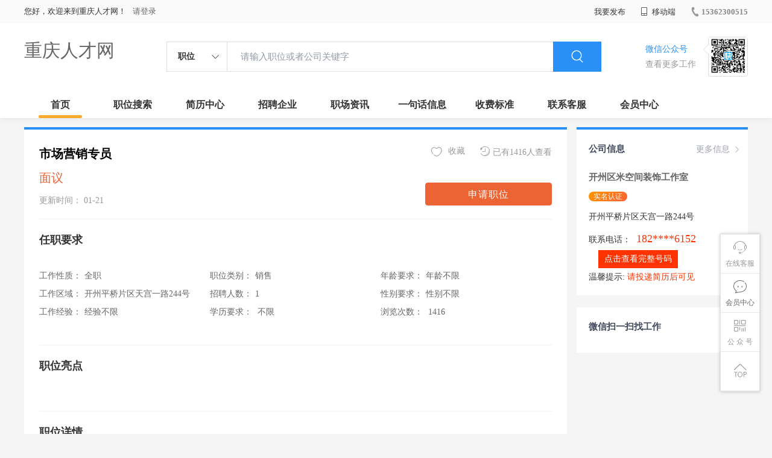

--- FILE ---
content_type: text/html;charset=UTF-8
request_url: http://www.cqrcw.cn/job-f34c76db9d0444fc82be74834972a678.html
body_size: 21981
content:



















<!----->














<!DOCTYPE html>
<html>
<head>
<title>
开州区米空间装饰工作室_市场营销专员_
  
              
              重庆人才网 
            
</title>
<link rel="stylesheet" href="//rcvip2.kuaimi.cc/static/kmsite-zppc-moban1/css/base.css?v=20210501">
<link rel="stylesheet" type="text/css" href="//rcvip2.kuaimi.cc/static/kmsite-zppc-moban1/css/index.css?v=20210501"/>
<link rel="stylesheet" type="text/css" href="//rcvip2.kuaimi.cc/static/kmsite-zppc-moban1/css/jobList.css?v=20210501"/>
<link rel="stylesheet" type="text/css" href="//rcvip2.kuaimi.cc/static/kmsite-zppc-moban1/css/myAlert.css"/>
<link rel="stylesheet" href="https://cdn.bootcdn.net/ajax/libs/Swiper/5.2.1/css/swiper.min.css">
<script src="https://cdnjs.cloudflare.com/ajax/libs/Swiper/5.2.1/js/swiper.min.js"> </script>


<script src="//rcvip2.kuaimi.cc/static/jquery/jquery-1.9.1.min.js" type="text/javascript" charset="utf-8"></script>
<script src="//rcvip2.kuaimi.cc/static/kmsite-zppc-moban1/js/common.js?v=20210501" type="text/javascript" charset="utf-8"></script>
<script src="//rcvip2.kuaimi.cc/static/kmsite-zppc-moban1/js/index.js?v=20210501" type="text/javascript" charset="utf-8"></script>
<script src="//rcvip2.kuaimi.cc/static/kmsite-zppc-moban1/js/myAlert.js" type="text/javascript" charset="utf-8"></script>

	<meta http-equiv="Content-Type" content="text/html;charset=utf-8" />
<meta http-equiv="Cache-Control" content="no-store" /><meta http-equiv="Pragma" content="no-cache" /><meta http-equiv="Expires" content="0" />
<meta name="author" content=""/><meta http-equiv="X-UA-Compatible" content="IE=7,IE=9,IE=10" />




	
	
		<link rel="shortcut icon" href="//rcvip2.kuaimi.cc/static/favicon.ico">
	



<meta name="decorator" content="cms_default_domain_city_km1"/>
<meta name="description" content="重庆人才网www.cqrcw.cn专注于重庆的人才招聘网站,提供重庆地区的招聘信息以及求职信息,打造重庆地区具有影响力的网上人才市场,及时高效地为企业和人才服务." />
<meta name="keywords" content="重庆人才网,重庆招聘网,重庆人才市场,重庆人事人才网" />
<link rel="stylesheet" type="text/css" href="//rcvip2.kuaimi.cc/static/kmsite-zppc-moban1/css/jobDetail.css?v=20210501"/>
<script src="//rcvip2.kuaimi.cc/static/kmsite-zppc-moban1/js/jobDetail.js?v=20210501" type="text/javascript" charset="utf-8">
</script>


<script src="//rcvip2.kuaimi.cc/static/layer/layer.js" type="text/javascript"></script>


<script>
	$(document).ready(function() {
		//layer.msg('hello');
	});

	//
	function deliver_submit(code,companyId) {

		//询问框
		layer.confirm('确定投递该职位？', {
			btn: ['确定', '再考虑下'] //按钮
		},
		function() {
			diliver_submit_post(code,companyId);
		},
		function() {});

	}
	// 投递
	function diliver_submit_post(code,companyId) {

		//layer.msg('hello');
		var url = "api/deliver";

		var post_data = {
			code: code,
			companyId: companyId
		};
		//console.log(post_data);

		$.post(url, post_data,
		function(data, textStatus, xhr) {

			layer.msg(data.msg, {
				time: 4000
			},
			function() {
				if (data.status == 'ok') {
					location.href = "/a";
				}
			});
		},
		"json");
	}
	
	
	// favorite
	function favorite_submit_post(code,companyId) {

		//layer.msg('hello');
		var url = "api/favorite";

		var post_data = {
			code: code,
			companyId:companyId
		};
		//console.log(post_data);

		$.post(url, post_data,
		function(data, textStatus, xhr) {

			layer.msg(data.msg, {
				time: 1000
			},
			function() {
				if (data.status == 'ok') {
					location.href = "/a";
				}
			});
		},
		"json");
	}
</script>


<script >
		
		
		function companyMobileView(id){
		
		
		 		var content = '查看该联系信息需要消耗10个金币';
                layer.open({
					content: content
					,btn: ['确定', '取消']
					,yes: function(index){
								companyMobieAjax(id);
					}
					});

		
		}
	
		
		
	function companyMobieAjax(id){ 


  
		var url = "/api/companyMobieAjax";

		var post_data = {
			id: id
		};
		
		
		 $.post(url, post_data, function (data, textStatus, xhr) {
		 
		  layer.open({
					 content: data.msg,
					 skin: 'msg',
					 time: 5
				 });
		 
		 
			 if (data.status == 'nologin') {
		
		
				location.href = "/a?url=job-f34c76db9d0444fc82be74834972a678.html";
				
			} else  if (data.status == 'notenough') {
			
			
			var content = '您的金币数量不够,请购买.(比如10元充值可以获取100个金币)';
                layer.open({
					content: content
					,btn: ['确定', '取消']
					,yes: function(index){
								location.href = "pay.html?notenough";
					}
					});

			
			
				
				 
		 	} else  if (data.status == 'ok') {
			
			
			 
			 var cmoble=data.data;
			 
			   var chtml = "<a   href='tel:"+cmoble+"'>"+cmoble+"</a>";
				 $("#infoMobile").html(chtml);
				 $("#infoMobileBtn").attr('onclick', '');
				 
				 layer.alert(data.msg); 
				
			 } else {
			 
			 layer.alert(data.msg); 
				
			 }
		 }, "json");
	
		//console.log(post_data);

	}

	</script>

</head>
<body>
<div class="headerpage">
  <div class="header_box_banner">
    <div class="banner">
      <div class="container w_1200 clearfix">
        <div class="banner-right clearfix">
          <div class="login">
            <div class="login_before" style=""> <span>您好，欢迎来到重庆人才网！</span>
               <a href="/a"  style="margin-left:8px;">请登录</a> 
              
            </div>
            <div class="login_after" style="display:none;"> <span id="showusernamet"></span><span>，您好！欢迎来到重庆人才网！</span> </div>
          </div>
          <!--
          <div class="weixinLogin duanxiLogin" style="" dataTye="ewmLogin"><a href="javascript:void(0)"><i></i><span>微信登录</span></a></div>
		 -->
         
        
        </div>
        <ul class="channelList fr">
          <li class="fabu_banner">
            <div class="fabu_title"> 我要发布 </div>
            <div class="login_afterInfo">
              <div class="sanjiao_banner"> <i class="triangle_up"></i> <i class="triangle_down"></i> </div>
              <div class="listBox" id="dsy_D01_87">
                <div>
                  <div><a href="/a" target="_blank">企业入驻</a></div>
                  <div><a href="/a" target="_blank">创建简历</a></div>
                </div>
              </div>
            </div>
          </li>
          <li class="ydd"> <a href="javascript:void(0)"><i class="iconfont iconshouji"></i> 移动端</a>
            <div class="pop-none">
              <div> <span class="pop-none-txt">微信公众号</span>
                
                  
                   <img src="//rcvip2.kuaimi.cc/static/images/kmrc_kefu_wx1.png" alt=""> 
                
                <span class="pop-none-ins">懂您的招聘网站</span> </div>
            </div>
          </li>
          <li class="phone">
            
              
               <a href="tel:15362300515"><i></i><span>15362300515</span></a> 
            
          </li>
        </ul>
      </div>
    </div>
    <div class="header w_1200 clearfix">
      <div class="menu fl">
        <div class="menuLeft ">
          <div class="login_bnner">
            
              
               <a href="/" >重庆人才网</a> 
            
          </div>
        </div>
      </div>
      <div class="search fl">
        <div class="input">
          <form id="TsearchForm" action="jobList.html?km=ok">
            <div class="noArrow clearfix"> <span class="state fl">职位</span> <i class="fl iconfont icondown"></i> </div>
            <span class="sstate" style="display: none;"> <span data-tishi="请输入职位或者公司关键字" data-action="jobList.html?km=ok">职位</span> <span data-tishi=" 请输入关键字搜索简历" data-action="resumeList.html?km=ok">简历</span> </span>
            <input type="text" id="TsearchInput" value="" autocomplete="off" placeholder="请输入职位或者公司关键字">
            <div class="inputRightPart">
              <button type="submit" class="searchButton"><i class="iconfont iconsearch"></i></button>
            </div>
          </form>
        </div>
      </div>
      <div class="saoma_banner clearfix fr">
        <div class="txt_cont fl">
          <div class="txt active"> 微信公众号</div>
          <div class="txt"> 查看更多工作 </div>
        </div>
        <div class="ewmBanner fl">
          
            
             <img src="//rcvip2.kuaimi.cc/static/images/kmrc_kefu_wx1.png" alt=""> 
          
        </div>
        <div class="ewmBanner xcx fl displayfalse">
          
            
             <img src="//rcvip2.kuaimi.cc/static/images/kmrc_kefu_wx1.png" alt=""> 
          
        </div>
      </div>
    </div>
    <div class="shijidaohang" id="fc_nav">
      <ul class="channelList w_1200">
        <li class=""><a href="/">首页</a></li>
        <li class=""><a href="jobList.html">职位搜索</a></li>
        <li class=""><a href="resumeList.html">简历中心</a></li>
        <li class=""><a href="companyList.html">招聘企业</a></li>
        <li class=""><a href="zixun.html">职场资讯</a></li>
        <li class=""><a href="yijuhua.html">一句话信息</a></li>
        <li class=""><a href="vip.html">收费标准</a></li>
        <li class=""><a href="contact.html">联系客服</a></li>
        <li class=""><a href="/a">会员中心</a></li>
      </ul>
    </div>
  </div>
  <!---r show--->
  <div class="side-cont">
    <ul class="side-content">
      <li class="kefu-consult">
        <div class="text"><i class="iconfont iconkefu"></i><br>
          在线客服</div>
        <div class="box-53kf">
          <div>
            
              
               <img src="//rcvip2.kuaimi.cc/static/images/kmrc_kefu_wx1.png" width="100" height="100"> 
            
            <p>联系官方客服</p>
            <i class="caret-right"></i> </div>
        </div>
      </li>
      <li class="feedback"> <a class="text" href="/a"><i class="iconfont iconyijian"></i><br>
        会员中心</a> </li>
      <li class="zt-app">
        <div class="text"> <i class="iconfont iconerweima"></i><br>
          公&nbsp;众&nbsp;号 </div>
        <div class="qrCode">
          <div>
            
              
               <img src="//rcvip2.kuaimi.cc/static/images/kmrc_kefu_wx1.png" width="100" height="100"> 
            
            <p>打开微信扫一扫</p>
            <i class="caret-right"></i> </div>
        </div>
      </li>
      <li class="to-top" id="Topfun">
        <div class="text"><i class="iconfont iconfanhuidingbu"></i></div>
      </li>
    </ul>
  </div>
  <div class="page-sign" style="display: none;"> </div>
</div>
<!---r show end--->

<div class="main_content w_1200 clearfix">
  <div class="big_jianliDetail_detail_box">
    <div class="jianliDetail_detail_box">
      <div class="content_info clearfix">
        <div class="cont_lf">
          <div class="cont_name clearfix">
            <div class="content_txt">
              <div class="name"> 市场营销专员  
			  
			   
			  
			  
			  </div>
              <div class="other">面议</div>
              <div class="time"> 更新时间：
                01-21
              </div>
            </div>
          </div>
        </div>
        <div class="gongneng">
          <div class="op-container">
		  <!--
		   <a id="jubao_btn" href="javascript:;" class="fr"><i class="iconfont iconziyuan icon"></i>举报</a> 
		   -->
		  
		  <a href="javascript:;" class="fr"><i class="iconfont iconliulanjilu icon"></i>已有1416人查看</a> 
		  
		  
		   <!--
		   <a href="javascript:;" class="fr" id="fenxiang_btn"><i class="iconfont iconfenxiang icon"></i>分享
            <div id="wechat-qrcode-wrap">
              <div class="arrow"> <span class="arrow-shadow"></span> <span class="arrow-noumenon"></span> </div>
              <div class="qrcode">
                <div class="qrcode-inner"> <img class="qrcode-img" src="" alt="">
                  <div class="title"> 微信扫码分享 </div>
                </div>
              </div>
            </div>
            </a> 
			-->
			<a href="javascript:;"  onClick="favorite_submit_post('f34c76db9d0444fc82be74834972a678','2ca3b9efcdd24079aff4ffe17630c34b')" id="" class="ganxingqu_banner  fr" data-id="" data-webcode=""><i class="iconfont iconaixin1 defult"></i> <span>收藏</span></a>
			
			
			 </div>
          <div class="look-lianxifs">
            <!-- <div class="yiyoutiKshiInfo" style=""> 已有<em>19</em>人投递该职位 </div>-->
            <button id='' onClick="deliver_submit('f34c76db9d0444fc82be74834972a678','2ca3b9efcdd24079aff4ffe17630c34b')"  data-companyid="0" class="sqzw " data-id="f34c76db9d0444fc82be74834972a678" data-webcode="" data-sends="0" >申请职位</button>
            
          </div>
        </div>
      </div>
      <div class="juti_info">
        <div class="title"> 任职要求 </div>
        <div class="article">
          <ul class="inDetail">
            <li><span>工作性质：</span><span class="s">全职</span></li>
            <li><span>工作区域：</span><span class="s">开州平桥片区天宫一路244号</span></li>
            <li><span>工作经验：</span><span class="s">经验不限</span></li>
          </ul>
          <ul class="inDetail">
            <li><span>职位类别：</span><span class="s">销售</span></li>
            <li><span>招聘人数：</span><span class="s">1</span></li>
            <li><span>学历要求：</span><span class="s"> 不限 </span></li>
          </ul>
          <ul class="inDetail">
            <li><span>年龄要求：</span><span class="s">年龄不限 </span></li>
            <li><span>性别要求：</span><span class="s">性别不限</span></li>
            <li><span>浏览次数：</span><span class="s"> 1416 </span></li>
          </ul>
        </div>
      </div>
      <div class="juti_info">
        <div class="title"> 职位亮点 </div>
        <div class="job-tags">
          
        </div>
      </div>
      <div class="juti_info boderNone">
        <div class="title"> 职位详情 </div>
        <div class="txt"> 市场营销专员 </div>
      </div>
      <div class="wxtishi_info clearfix">
        <div class="tishi_left">
          <div class="title"> <i class="iconfont iconjinggao"></i> 温馨提示 </div>
          <div class="content">
            <div class="p"> 1.本平台仅供信息发布。 </div>
            <div class="p"> 2.请告知用人单位，该信息是在重庆人才网上看到的！ </div>
            <div class="p"> 3.求职过程中请勿缴纳费用,保持谨慎。 </div>
          </div>
        </div>
        <div class="ewm_rt">
          <div class="ewm_banner">
            
              
               <img src="//rcvip2.kuaimi.cc/static/images/kmrc_kefu_wx1.png" > 
            
          </div>
          <div class="txt"> 关注获取更多信息 </div>
        </div>
      </div>
    </div>
  </div>
  <div class="sider">
    <div class="promotion-job">
      <h3><a href="company-2ca3b9efcdd24079aff4ffe17630c34b.html" class="more" >更多信息 <i class="iconfont iconnext icon"></i></a>公司信息</h3>
      <div class="names">
	  
	  <a href="company-2ca3b9efcdd24079aff4ffe17630c34b.html"  >开州区米空间装饰工作室</a></div>
	  
	   
      
      <div class="state"> 
	  
	  <span class="shimingstate" style="margin-left:0px;">实名认证</span>
	  
	  <!--
	   <span class="renzhengstate"style="margin-left:0px;">企业认证</span>
	    <span style="color:#ff5159">简历查看率50%</span> 
		-->
		
		</div>
      <div class="address">开州平桥片区天宫一路244号</div>
	  
	   <div class="address">联系电话：
	   
	   <span id="infoMobile" style="font-family:Arial Black;color:#f30;font-size:18px;padding:0 5px;">182****6152</span>
								
	 
 
 <a href="javascript:void(0)"  id="infoMobileBtn" onClick="companyMobileView('2ca3b9efcdd24079aff4ffe17630c34b')"   title="点击查看完整号码(查看需要10金币)"  style="margin:5px 0px 4px 16px;background-color:#f30;color:#fff;font-size:14px;text-align:center;vertical-align: middle;text-decoration: none;display: inline-block;cursor: pointer;height:30px;line-height:30px;padding:0 10px;">点击查看完整号码</a>
 

						<br>
		温馨提示:
		
		<a href="javascript:void(0);" onClick="deliver_submit('f34c76db9d0444fc82be74834972a678','2ca3b9efcdd24079aff4ffe17630c34b')" ><font color="#FF3300">请投递简历后可见</font></a>
	   
	    
	   </div>
    </div>
    <div class="promotion-job">
      <h3>微信扫一扫找工作</h3>
      <!---
      <div class="wxcode">
        <div class="min-codeimg">
		
		<img src="">
		
		</div>
        <div class="min-code">
          <div class="saoyisao">微信扫一扫</div>
          <div class="min-desc">随时随地找工作</div>
        </div>
      </div>
	  -->
    </div>
  </div>
</div>
<input type="hidden" id="jobid" value="" />
<div class="link_wsJianli" style="display: none">
  <div class="fixed"> </div>
  <div class="content_box"> <i class="iconfont iconshanchu1 close" onClick="$('.link_wsJianli').fadeOut();"></i>
    <div class="img_banner"> <img src="//rcvip2.kuaimi.cc/static/kmsite-zppc-moban1/images/linkJianli.png"> </div>
    <div class="message"> 您还没有完善简历，不能申请职位哦~ </div>
    <a href="/a" target="_blank" class="btn"> 马上去创建 </a> </div>
</div>
<div class="dialog-wrap pop-report" style="display: none;">
  <div class="dialog-layer"></div>
  <div class="dialog-container"><span class="icon-dialog-arrow"></span>
    <div class="dialog-title">
      <h3 class="title">举报</h3>
      <a href="javascript:;" class="close" ka="dialog_close"><i class="icon-close"></i></a> </div>
    <div class="dialog-con">
      <div class="prop-inner">
        <div class="form-row"><span class="t">举报原因：</span>
          <div class="ipt-wrap">
            <dd> <span class="dropdown-select"> <i class="iconfont icondown icon-select-arrow"></i>
              <input type="text" id="jubao_select_btn" class="ipt" placeholder="请选择举报原因" readonly="">
              </span>
              <div class="dropdown-menu">
                <ul>
                  <li data-val="电话空号">电话空号</li>
                  <li data-val="电话没人接">电话没人接</li>
                  <li data-val="工资虚假">工资虚假</li>
                  <li data-val="非法收费">非法收费</li>
                  <li data-val="职介冒充">职介冒充</li>
                </ul>
              </div>
            </dd>
          </div>
          <span class="text-error"></span> </div>
        <div class="form-row"> <span class="t">备注说明：</span>
          <div class="ipt-wrap">
            <textarea name="content" id="beizhu" class="ipt" placeholder="请输入详细内容，字数不超过150字" maxlength="1000"></textarea>
          </div>
          <span class="text-error"></span> </div>
      </div>
    </div>
    <div class="dialog-footer">
      <div class="bottmbtn"><span class="bbtn btn-cancel">取消</span><span class="bbtn btn-sure querenjubao" data-id="68882" data-webcode="">确定</span></div>
    </div>
  </div>
</div>




<!-- link2-->


<!-- link2 end-->
<!--footerpage -->
<div class="footerpage">
  <div class="footer_banner">
    <div class="w_1200">
      <div class="footer_top_banner clearfix">
        <div class="footer_link_box">
          <div class="link_item">
            <div class="title"> 栏目导航:</div>
            <div class="p"> <a href="/job.html">职位搜索</a> |<a href="/resumeList.html">简历中心</a> |<a href="/companyList.html">名企展示</a> |<a href="/yijuhua.html">一句话信息</a> |<a href="/zixun.html">招聘资讯</a> | <a href="/a">发布简历</a> | <a href="/a">企业入驻</a> |<a href="/a">会员中心</a> <a href="/zixun-aaa8ae8e893c44e885b1e52ac2640322.html" target="_blank">法律申明</a> | <a href="/vip.html" target="_blank">套餐标准</a> | <a href="/gold.html" target="_blank">金币充值</a> | <a href="/guestbook.html" target="_blank">意见建议</a> | <a href="/contact.html" target="_blank">联系我们</a> </div>
          </div>
        </div>
        <div class="ewm_box fr">
          <div class="img_banner">
            
              
               <img src="//rcvip2.kuaimi.cc/static/images/kmrc_kefu_wx1.png" > 
            
          </div>
          <div class="title"> 微信公众号 </div>
        </div>
        <div class="ewm_box fr">
          <div class="img_banner">
            
              
               <img src="//rcvip2.kuaimi.cc/static/images/kmrc_kefu_wx1.png" > 
            
          </div>
          <div class="title"> 客服微信号 </div>
        </div>
      </div>
      <div class="copyright">
        <p>
	重庆人才网,重庆招聘网,重庆人才市场,重庆人事人才网</p>
<p>
	Copyright &copy; 2017-2021 重庆人才网 www.cqrcw.cn All rights reserved.</p> 
      </div>
    </div>
  </div>
</div>
</body>
</html>
<div style="display:none">
  
  
    
    
  
  
  
  

		
		
			
		
	
</div>
